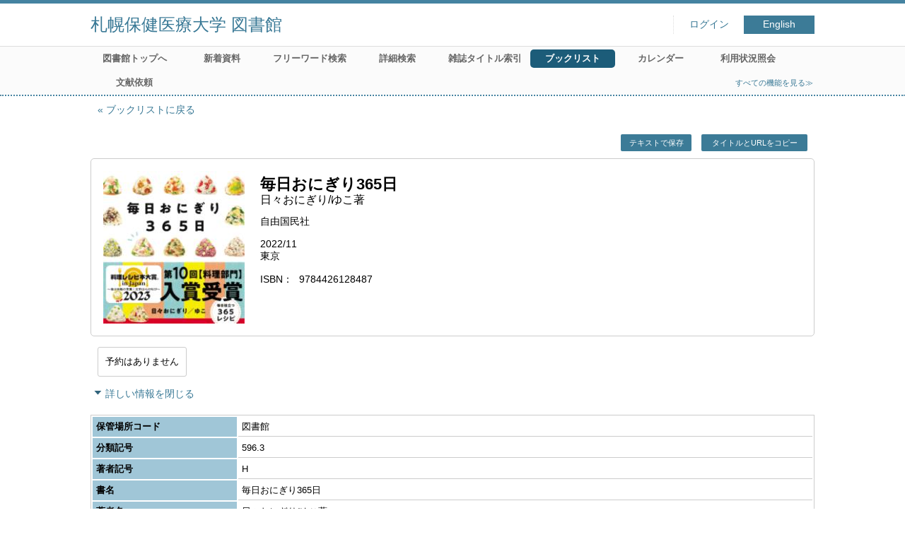

--- FILE ---
content_type: text/html; charset=UTF-8
request_url: https://library.sapporo-hokeniryo-u.jp/opac4/opac/Book_list/hlist?lno=28&idx=120&tmtl=1&rgtn=1041016
body_size: 14265
content:
<!DOCTYPE html>
<html lang="ja">
<head prefix="og: https://ogp.me/ns#">
<meta charset="utf-8">
<title>所蔵一覧 札幌保健医療大学 図書館</title>
<meta name="description" content="札幌保健医療大学 図書館 OPAC">
<meta name="keywords" content="札幌保健医療大学 図書館,OPAC">
<meta name="robots" content="INDEX,FOLLOW">
<meta name="version" content="2012.1.20">
<meta http-equiv="X-UA-Compatible" content="IE=Edge">
<meta name="viewport" content="width=device-width,initial-scale=1.0">
<meta property="og:url" content="https://library.sapporo-hokeniryo-u.jp/opac4/opac/Book_list/hlist?lno=28&idx=120&tmtl=1&rgtn=1041016">
<meta property="og:type" content="article">
<meta property="og:title" content="毎日おにぎり365日">
<meta property="og:site_name" content="所蔵一覧 札幌保健医療大学 図書館">
<meta property="og:image" content="https://library.sapporo-hokeniryo-u.jp/opac4/common/images/ogp-image.jpg">
<meta property="og:description" content="札幌保健医療大学 図書館 OPAC">
<link rel="icon" type="image/vnd.microsoft.icon" href="https://library.sapporo-hokeniryo-u.jp/opac4/common/images/op4-favicon.ico">
<link href="https://library.sapporo-hokeniryo-u.jp/opac4/common/styles/style.min.css?v=20241209" rel="stylesheet" type="text/css" />
<link href="https://library.sapporo-hokeniryo-u.jp/opac4/opac/Book_list/hlist/list_css?tmtl=1" rel="stylesheet" type="text/css" />
<link href="https://library.sapporo-hokeniryo-u.jp/opac4/unique/styles/0001/style.css?v=20250120" rel="stylesheet" type="text/css" />
<script type="text/javascript" src="https://library.sapporo-hokeniryo-u.jp/opac4/common/js/opac4.min.js?v=20241209" charset="utf-8"></script>
<script type="text/javascript" src="https://library.sapporo-hokeniryo-u.jp/opac4/opac/Book_list/hlist/list_js?lno=28&idx=120&tmtl=1&rgtn=1041016" charset="utf-8"></script>
<script type="text/javascript">
$(document).ready( function(){
if(typeof URL == 'function'){
	var url = new URL(window.location.href);
	url.searchParams.delete('rfs');
	history.replaceState('', '', url.href);
}
$("h1").focus();
});
</script>
</head>
<body id="pageHoldingList" class="styleBook styleList">
<div id="container" class="japanese">
<header id="header" class="clearfix">
<div class="main-box">
<div id="library-title"><a href="https://library.sapporo-hokeniryo-u.jp/opac4/opac/Top">札幌保健医療大学 図書館</a></div><nav id="top-of-page" aria-label="機能メニュー">
<ul class="link">
<li class="first login">
<div><a href="https://library.sapporo-hokeniryo-u.jp/opac4/opac/Book_list/hlist/login?lno=28&idx=120&tmtl=1&rgtn=1041016">ログイン</a></div>
</li>
<li class="languages"><a href="https://library.sapporo-hokeniryo-u.jp/opac4/opac/Book_list/hlist?lno=28&amp;idx=120&amp;tmtl=1&amp;rgtn=1041016&amp;lang=english" class="button-link">English</a></li>
</ul>
</nav>
</div>
<nav id="menu" aria-label="グローバルメニュー">
<ul>
<li class="menu100"><a href="http://www.sapporo-hokeniryou-u.ac.jp/library/" >図書館トップへ</a></li>
<li class="menu2"><a href="https://library.sapporo-hokeniryo-u.jp/opac4/opac/Newly_arrived" >新着資料</a></li>
<li class="menu100"><a href="http://library.sapporo-hokeniryo-u.jp/opac4/opac/top" >フリーワード検索</a></li>
<li class="menu100"><a href="http://library.sapporo-hokeniryo-u.jp/opac4/opac/Advanced_search" >詳細検索</a></li>
<li class="menu4"><a href="https://library.sapporo-hokeniryo-u.jp/opac4/opac/Index_search" >雑誌タイトル索引</a></li>
<li class="menu7"><a href="https://library.sapporo-hokeniryo-u.jp/opac4/opac/Book_list" ><em>ブックリスト</em></a></li>
<li class="menu5"><a href="https://library.sapporo-hokeniryo-u.jp/opac4/opac/Calendar" >カレンダー</a></li>
<li class="menu6"><a href="https://library.sapporo-hokeniryo-u.jp/opac4/opac/Visitor/status_list" >利用状況照会</a></li>
<li class="menu8"><a href="https://library.sapporo-hokeniryo-u.jp/opac4/opac/Request_support" >文献依頼</a></li>
<li class="sitemap"><a href="https://library.sapporo-hokeniryo-u.jp/opac4/opac/Information/all_features">すべての機能を見る≫</a></li>
</ul>
<p class="sp-menu sp-open-menu"><span><a class="nextmark" href="javascript:void(0)" aria-controls="menu">すべて見る</a></span></p>
<p class="sp-menu sp-close-menu"><span><a class="premark" href="javascript:void(0)" aria-controls="menu">閉じる</a></span></p>
</nav>
<hr>
</header>
<div id="mini-header" class="clearfix" aria-hidden="true">
<div class="main-box">
<div class="mini-library-title"><a href="https://library.sapporo-hokeniryo-u.jp/opac4/opac/Top">札幌保健医療大学 図書館</a></div>
</div>
<hr>
</div><main id="contents" class="clearfix material-1">
<div class="main-box">
<section class="result">
<h1 tabindex=-1 class="headmark" id="headline">所蔵一覧</h1>
<div class="detail">
<nav class="page-move upper" aria-label="ページ移動">
<a href="https://library.sapporo-hokeniryo-u.jp/opac4/opac/Book_list?lno=28&idx=120&tmtl=1&rfs=list" class="page-back premark">ブックリストに戻る</a></nav>
<div class="page-menu">
<div class="page-download">
<a href="javascript:void(0)" id="text-download" class="text-download button-link" role="button">テキストで保存</a>
<a class="page-url button-link" href="javascript:void(0)" aria-label="この資料のタイトルとURLをクリップボードにコピーする" role="button" data-clipboard-text="毎日おにぎり365日 https://library.sapporo-hokeniryo-u.jp/opac4/opac/Holding_list?rgtn=1041016">タイトルとURLをコピー</a>
<span class="page-url copied hide" data-error="コピーに失敗しました">コピーしました</span>
</div>
</div>
<section class="outline">
<h2 class="hideheading">概要</h2>
<table role="presentation">
<tr>
<td class="image">
<div id="artwork" class="ndl kinokuniya" data-isbn="9784426128487" data-noimage-url="https://library.sapporo-hokeniryo-u.jp/opac4/common/images/default/no-image-L.gif">
<input type="hidden" class="ndl_image" value="https://ndlsearch.ndl.go.jp/thumbnail/9784426128487.jpg">
<input type="hidden" class="kinokuniya_url" value="https://www.kinokuniya.co.jp/f/dsg-01-9784426128487">
<input type="hidden" class="kinokuniya_image" value="https://bookweb.kinokuniya.co.jp/imgdata/442612848X.jpg" data-kinokuniya-nophoto="https://www.kinokuniya.co.jp/images/parts/goods-list/no-phooto.jpg">
<a rel="lightbox" href="https://ndlsearch.ndl.go.jp/thumbnail/9784426128487.jpg" aria-label="イメージをポップアップ表示する">
<span class="img-frame"><img src="https://ndlsearch.ndl.go.jp/thumbnail/9784426128487.jpg" id="artworkImage" alt="資料画像">
</span></a>
</div>
</td>
<td class="outline-body">
<div class="series">
<div class="item-data item-id-title-vol-series">毎日おにぎり365日</div>
</div>
<div class="title">
</div>
<div class="subTitle">
<div class="item-data item-id-author">日々おにぎり/ゆこ著</div>
</div>
<div class="author">
<div class="item-data item-id-publisher">自由国民社</div>
</div>
<div class="publisher">
<div class="item-data item-id-pub-date">2022/11</div>
</div>
<div class="date">
<div class="item-data item-id-pub-place">東京</div>
</div>
<div class="isbn">
<span class="item-name">ISBN</span>
<div class="item-data item-id-isbn">9784426128487</div>
</div>
<div class="notice-bookweb hide" id="notice-bookweb" aria-hidden="true">
表紙画像は「紀伊國屋書店」のものを使用しています。<br>画像をクリックすると紀伊國屋書店のオンラインストアの詳細ページを表示します。</div>
</td>
</tr>
</table>
</section><section class="status">
<h2 class="hideheading">利用状況</h2>
<div class="info" data-book-id="book-97301">
<div class="reserved">
<span class="act-label no-reserve">予約はありません</span>
</div>
</div>
</section>
<section>
<h2 class="hideheading">詳細</h2>
<div class="switch-show closed init"><a href="javascript:void(0)" aria-controls="book-detail">詳しい情報を表示する</a></div>
<div class="switch-show opened "><a href="javascript:void(0)" aria-controls="book-detail">詳しい情報を閉じる</a></div>
<div class="ext" id="book-detail">
<div class="book">
<table>
<tr class="top-row">
<th>保管場所コード</th>
<td class="item-id-location-code"><div class="codemaster"><span class="codemaster-name">図書館</span></div></td>
</tr>
<tr >
<th>分類記号</th>
<td class="item-id-classification-1"><div class="codemaster"><span class="codemaster-code">596.3</span></div></td>
</tr>
<tr >
<th>著者記号</th>
<td class="item-id-author-no">H</td>
</tr>
<tr >
<th>書名</th>
<td class="item-id-titles">毎日おにぎり365日</td>
</tr>
<tr >
<th>著者名</th>
<td class="item-id-author">日々おにぎり/ゆこ著</td>
</tr>
<tr >
<th>出版者</th>
<td class="item-id-publisher">自由国民社</td>
</tr>
<tr >
<th>出版年月</th>
<td class="item-id-pub-date">2022/11</td>
</tr>
<tr >
<th>ページ</th>
<td class="item-id-page">255p</td>
</tr>
<tr >
<th>サイズ</th>
<td class="item-id-size">16cm</td>
</tr>
<tr >
<th>ISBN</th>
<td class="item-id-isbn">9784426128487</td>
</tr>
<tr class="bottom-row">
<th>登録番号</th>
<td class="item-id-registration-no">1041016</td>
</tr>
</table>
</div>
<div class="saimoku">
<table>
<tr class="top-row bottom-row">
<th>内容細目1</th>
<td class="item-id-contents-note-1">CV:Onigiri</td>
</tr>
</table>
</div>
</div>
</section>
</div>
<section class="list no-image location-list linelabel">
<h2 class="headmark2" id="search-list" tabindex=-1>所蔵一覧</h2>
<div class="count"><span class="label">所蔵</span><em>1</em>&nbsp;冊</div><div class="tab-box">
<div class="tab-header-over">
<div class="right">
<div class="sort">
<label for="sort-items" class="label">並べ替える</label>
<select name="sort-items" id="sort-items"  title="選択すると並べ替えた結果を表示します">
<option value="0" selected="selected">最初の並び順</option>
<option value="1">登録番号 昇順</option>
<option value="2">登録番号 降順</option>
<option value="3">保管場所コード 昇順</option>
<option value="4">保管場所コード 降順</option>
<option value="5">配架場所コード 昇順</option>
<option value="6">配架場所コード 降順</option>
</select></div>
</div>
</div>
<div id="result-list" class="list-box">
<div class="book list-head" aria-hidden="true">
<div class="top">
<div class="upper column">&nbsp;</div>
<div class="lower column">&nbsp;</div>
</div>
<div class="second">
<div class="basic">
<div class="col1 column">
登録番号</div>
</div>
<div class="values">
<div class="col2 column">
保管場所コード</div>
<div class="col3 column">
配架場所コード</div>
<div class="col4 column">
分類記号</div>
<div class="col5 column">
著者記号</div>
<div class="col6 column">
巻冊記号</div>
<div class="col7 column">
貸出禁止区分</div>
</div>
</div>
</div>
<ul class="list-contents">
<li id="book-97301" class="book odd">
<div class="top">
<div class="no">1</div>
<div class="linelabel-body">
<span class="reader">ラベル</span>	
<ul class="linelabel-contents">
<li class="line1"><span class="reader">分類記号</span>596.3</li>
<li class="line2"><span class="reader">著者記号</span>H</li>
<li class="line3 small-font"><span class="reader">巻冊記号</span></li>
</ul>
</div>
</div>
<div class="second">
<div class="basic">
<div class="col1 column">
<span class="reader item-name">登録番号</span><h3 class="item-data  item-id-registration-no">
<a href="https://library.sapporo-hokeniryo-u.jp/opac4/opac/Book_list/detail?lno=28&idx=120&tmtl=1&rgtn=1041016&hidx=0">1041016</a></h3></div>
<div class="col0 column location">
<a href="https://library.sapporo-hokeniryo-u.jp/opac4/opac/Book_list/shelf_map_info?rgtn=1041016" class="button-link" data-shelf="0" role="button" aria-label="ポップアップ表示する">配架図を見る</a></div>
</div>
<div class="values">
<div class="col2 column">
<span class="reader item-name">保管場所コード</span>
<div class="item-data codemaster  item-id-location-code"><span class="codemaster-name">図書館</span></div>
</div>
<div class="col3 column">
&nbsp;</div>
<div class="col4 column">
<span class="reader item-name">分類記号</span>
<div class="item-data codemaster  item-id-classification-1"><span class="codemaster-code">596.3</span></div>
</div>
<div class="col5 column">
<span class="reader item-name">著者記号</span>
<div class="item-data  item-id-author-no">H</div>
</div>
<div class="col6 column">
&nbsp;</div>
<div class="col7 column">
<span class="reader item-name">貸出禁止区分</span>
<div class="item-data codemaster  item-id-refer-only"><span class="codemaster-name">貸出許可</span></div>
</div>
</div>
<div class="location">
<a href="https://library.sapporo-hokeniryo-u.jp/opac4/opac/Book_list/shelf_map_info?rgtn=1041016" class="button-link" data-shelf="0" role="button" aria-label="ポップアップ表示する">配架図を見る</a></div>
<div class="action status loading" aria-live="off"></div>
</div>
</li>
</ul>
<input class="load-status" type="hidden" value="https://library.sapporo-hokeniryo-u.jp/opac4/opac/Book_list/load_status/list/hlist?lno=28&idx=120&tmtl=1&" data-rgtn="1041016">
</div>
</div>
</section>
<div class="page-download-bottom">
<a class="page-url" href="javascript:void(0)" aria-label="この資料のタイトルとURLをクリップボードにコピーする" role="button" data-clipboard-text="毎日おにぎり365日 https://library.sapporo-hokeniryo-u.jp/opac4/opac/Holding_list?rgtn=1041016">この資料のタイトルとURLをコピー</a>
<span class="page-url copied hide" data-error="コピーに失敗しました">コピーしました</span>
</div>
</section>
</div>
<div id="page-top"><a href="#">トップへ戻る</a></div>
</main><footer id="footer">
<div class="credit"><a href="https://library.sapporo-hokeniryo-u.jp/opac4/opac/Top/about_service" target="_blank" rel="noopener">このサービスについて</a></div>
</footer>
</div>
</body>
</html>


--- FILE ---
content_type: text/html; charset=UTF-8
request_url: https://library.sapporo-hokeniryo-u.jp/opac4/opac/Book_list/load_status/list/hlist?lno=28&idx=120&tmtl=1&
body_size: -259
content:
<div  data-book-id="book-97301">
</div>


--- FILE ---
content_type: text/javascript; Charset=UTF-8;charset=UTF-8
request_url: https://library.sapporo-hokeniryo-u.jp/opac4/opac/Book_list/hlist/list_js?lno=28&idx=120&tmtl=1&rgtn=1041016
body_size: 777
content:
$(document).ready(function(){
	if ($(".result .sort select[name='sort-items']").length)
	{
		$(".result .sort select[name='sort-items']").change( function(){
			if ($(".result .sort select[name='sort-items']").children(':selected').val() != "0")
			{
				location.href = "https://library.sapporo-hokeniryo-u.jp/opac4/opac/Book_list/hlist?lno=28&idx=120&tmtl=1&rgtn=1041016&rfs=list&hsort=" + $(".result .sort select[name='sort-items']").children(':selected').val();
			}
		} ).change();
	}

	$('<iframe />').attr({id: 'frame-download', frameborder:0, width:0, height:0}).appendTo('body');
	$("#frame-download").on('load', function() {
		if($("#frame-download").contents().find('body').html().length)
		{
			location.replace(location.href);
		}
	});

	if($(".text-download").length)
	{
		$(".text-download").on('click', function()
		{
			$("#frame-download")[0].contentWindow.location.replace('https://library.sapporo-hokeniryo-u.jp/opac4/opac/Book_list/hlist/export_text?lno=28&idx=120&tmtl=1&rgtn=1041016');
			return false;
		});
	}
});